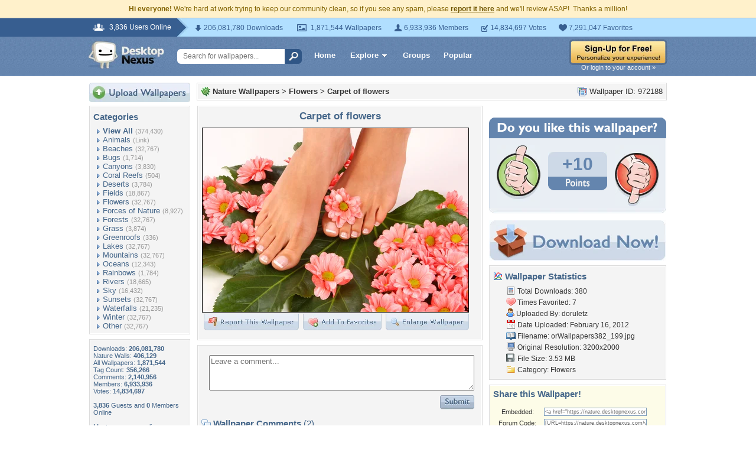

--- FILE ---
content_type: text/html; charset=utf-8
request_url: https://www.google.com/recaptcha/api2/aframe
body_size: 265
content:
<!DOCTYPE HTML><html><head><meta http-equiv="content-type" content="text/html; charset=UTF-8"></head><body><script nonce="70qoEI322er2CduTz9utHw">/** Anti-fraud and anti-abuse applications only. See google.com/recaptcha */ try{var clients={'sodar':'https://pagead2.googlesyndication.com/pagead/sodar?'};window.addEventListener("message",function(a){try{if(a.source===window.parent){var b=JSON.parse(a.data);var c=clients[b['id']];if(c){var d=document.createElement('img');d.src=c+b['params']+'&rc='+(localStorage.getItem("rc::a")?sessionStorage.getItem("rc::b"):"");window.document.body.appendChild(d);sessionStorage.setItem("rc::e",parseInt(sessionStorage.getItem("rc::e")||0)+1);localStorage.setItem("rc::h",'1768933110814');}}}catch(b){}});window.parent.postMessage("_grecaptcha_ready", "*");}catch(b){}</script></body></html>